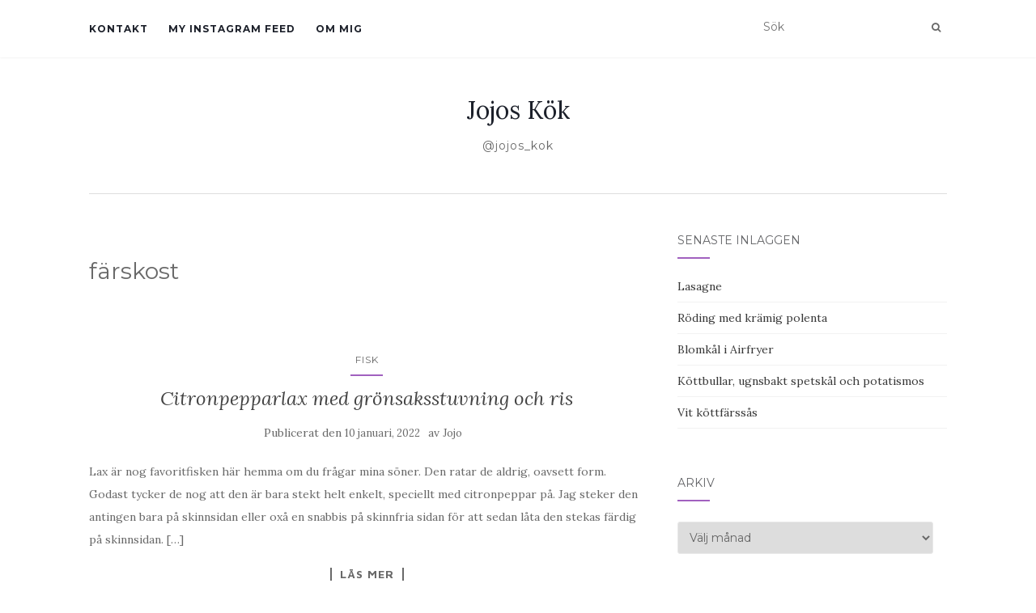

--- FILE ---
content_type: text/html; charset=UTF-8
request_url: http://jojoskok.se/tag/farskost/
body_size: 15362
content:
<!doctype html>
	<!--[if !IE]>
	<html class="no-js non-ie" lang="sv-SE"> <![endif]-->
	<!--[if IE 7 ]>
	<html class="no-js ie7" lang="sv-SE"> <![endif]-->
	<!--[if IE 8 ]>
	<html class="no-js ie8" lang="sv-SE"> <![endif]-->
	<!--[if IE 9 ]>
	<html class="no-js ie9" lang="sv-SE"> <![endif]-->
	<!--[if gt IE 9]><!-->
<html class="no-js" lang="sv-SE"> <!--<![endif]-->
<head>
<meta charset="UTF-8">
<meta name="viewport" content="width=device-width, initial-scale=1">
<link rel="profile" href="http://gmpg.org/xfn/11">
<link rel="pingback" href="http://jojoskok.se/xmlrpc.php">

<title>färskost &#8211; Jojos Kök</title>
<meta name='robots' content='max-image-preview:large' />
<link rel='dns-prefetch' href='//fonts.googleapis.com' />
<link rel="alternate" type="application/rss+xml" title="Jojos Kök &raquo; Webbflöde" href="http://jojoskok.se/feed/" />
<link rel="alternate" type="application/rss+xml" title="Jojos Kök &raquo; Kommentarsflöde" href="http://jojoskok.se/comments/feed/" />
<link rel="alternate" type="application/rss+xml" title="Jojos Kök &raquo; etikettflöde för färskost" href="http://jojoskok.se/tag/farskost/feed/" />
<style id='wp-img-auto-sizes-contain-inline-css' type='text/css'>
img:is([sizes=auto i],[sizes^="auto," i]){contain-intrinsic-size:3000px 1500px}
/*# sourceURL=wp-img-auto-sizes-contain-inline-css */
</style>
<link rel='stylesheet' id='sbi_styles-css' href='http://jojoskok.se/wp-content/plugins/instagram-feed/css/sbi-styles.min.css?ver=6.10.0' type='text/css' media='all' />
<style id='wp-emoji-styles-inline-css' type='text/css'>

	img.wp-smiley, img.emoji {
		display: inline !important;
		border: none !important;
		box-shadow: none !important;
		height: 1em !important;
		width: 1em !important;
		margin: 0 0.07em !important;
		vertical-align: -0.1em !important;
		background: none !important;
		padding: 0 !important;
	}
/*# sourceURL=wp-emoji-styles-inline-css */
</style>
<style id='wp-block-library-inline-css' type='text/css'>
:root{--wp-block-synced-color:#7a00df;--wp-block-synced-color--rgb:122,0,223;--wp-bound-block-color:var(--wp-block-synced-color);--wp-editor-canvas-background:#ddd;--wp-admin-theme-color:#007cba;--wp-admin-theme-color--rgb:0,124,186;--wp-admin-theme-color-darker-10:#006ba1;--wp-admin-theme-color-darker-10--rgb:0,107,160.5;--wp-admin-theme-color-darker-20:#005a87;--wp-admin-theme-color-darker-20--rgb:0,90,135;--wp-admin-border-width-focus:2px}@media (min-resolution:192dpi){:root{--wp-admin-border-width-focus:1.5px}}.wp-element-button{cursor:pointer}:root .has-very-light-gray-background-color{background-color:#eee}:root .has-very-dark-gray-background-color{background-color:#313131}:root .has-very-light-gray-color{color:#eee}:root .has-very-dark-gray-color{color:#313131}:root .has-vivid-green-cyan-to-vivid-cyan-blue-gradient-background{background:linear-gradient(135deg,#00d084,#0693e3)}:root .has-purple-crush-gradient-background{background:linear-gradient(135deg,#34e2e4,#4721fb 50%,#ab1dfe)}:root .has-hazy-dawn-gradient-background{background:linear-gradient(135deg,#faaca8,#dad0ec)}:root .has-subdued-olive-gradient-background{background:linear-gradient(135deg,#fafae1,#67a671)}:root .has-atomic-cream-gradient-background{background:linear-gradient(135deg,#fdd79a,#004a59)}:root .has-nightshade-gradient-background{background:linear-gradient(135deg,#330968,#31cdcf)}:root .has-midnight-gradient-background{background:linear-gradient(135deg,#020381,#2874fc)}:root{--wp--preset--font-size--normal:16px;--wp--preset--font-size--huge:42px}.has-regular-font-size{font-size:1em}.has-larger-font-size{font-size:2.625em}.has-normal-font-size{font-size:var(--wp--preset--font-size--normal)}.has-huge-font-size{font-size:var(--wp--preset--font-size--huge)}.has-text-align-center{text-align:center}.has-text-align-left{text-align:left}.has-text-align-right{text-align:right}.has-fit-text{white-space:nowrap!important}#end-resizable-editor-section{display:none}.aligncenter{clear:both}.items-justified-left{justify-content:flex-start}.items-justified-center{justify-content:center}.items-justified-right{justify-content:flex-end}.items-justified-space-between{justify-content:space-between}.screen-reader-text{border:0;clip-path:inset(50%);height:1px;margin:-1px;overflow:hidden;padding:0;position:absolute;width:1px;word-wrap:normal!important}.screen-reader-text:focus{background-color:#ddd;clip-path:none;color:#444;display:block;font-size:1em;height:auto;left:5px;line-height:normal;padding:15px 23px 14px;text-decoration:none;top:5px;width:auto;z-index:100000}html :where(.has-border-color){border-style:solid}html :where([style*=border-top-color]){border-top-style:solid}html :where([style*=border-right-color]){border-right-style:solid}html :where([style*=border-bottom-color]){border-bottom-style:solid}html :where([style*=border-left-color]){border-left-style:solid}html :where([style*=border-width]){border-style:solid}html :where([style*=border-top-width]){border-top-style:solid}html :where([style*=border-right-width]){border-right-style:solid}html :where([style*=border-bottom-width]){border-bottom-style:solid}html :where([style*=border-left-width]){border-left-style:solid}html :where(img[class*=wp-image-]){height:auto;max-width:100%}:where(figure){margin:0 0 1em}html :where(.is-position-sticky){--wp-admin--admin-bar--position-offset:var(--wp-admin--admin-bar--height,0px)}@media screen and (max-width:600px){html :where(.is-position-sticky){--wp-admin--admin-bar--position-offset:0px}}

/*# sourceURL=wp-block-library-inline-css */
</style><style id='global-styles-inline-css' type='text/css'>
:root{--wp--preset--aspect-ratio--square: 1;--wp--preset--aspect-ratio--4-3: 4/3;--wp--preset--aspect-ratio--3-4: 3/4;--wp--preset--aspect-ratio--3-2: 3/2;--wp--preset--aspect-ratio--2-3: 2/3;--wp--preset--aspect-ratio--16-9: 16/9;--wp--preset--aspect-ratio--9-16: 9/16;--wp--preset--color--black: #000000;--wp--preset--color--cyan-bluish-gray: #abb8c3;--wp--preset--color--white: #ffffff;--wp--preset--color--pale-pink: #f78da7;--wp--preset--color--vivid-red: #cf2e2e;--wp--preset--color--luminous-vivid-orange: #ff6900;--wp--preset--color--luminous-vivid-amber: #fcb900;--wp--preset--color--light-green-cyan: #7bdcb5;--wp--preset--color--vivid-green-cyan: #00d084;--wp--preset--color--pale-cyan-blue: #8ed1fc;--wp--preset--color--vivid-cyan-blue: #0693e3;--wp--preset--color--vivid-purple: #9b51e0;--wp--preset--gradient--vivid-cyan-blue-to-vivid-purple: linear-gradient(135deg,rgb(6,147,227) 0%,rgb(155,81,224) 100%);--wp--preset--gradient--light-green-cyan-to-vivid-green-cyan: linear-gradient(135deg,rgb(122,220,180) 0%,rgb(0,208,130) 100%);--wp--preset--gradient--luminous-vivid-amber-to-luminous-vivid-orange: linear-gradient(135deg,rgb(252,185,0) 0%,rgb(255,105,0) 100%);--wp--preset--gradient--luminous-vivid-orange-to-vivid-red: linear-gradient(135deg,rgb(255,105,0) 0%,rgb(207,46,46) 100%);--wp--preset--gradient--very-light-gray-to-cyan-bluish-gray: linear-gradient(135deg,rgb(238,238,238) 0%,rgb(169,184,195) 100%);--wp--preset--gradient--cool-to-warm-spectrum: linear-gradient(135deg,rgb(74,234,220) 0%,rgb(151,120,209) 20%,rgb(207,42,186) 40%,rgb(238,44,130) 60%,rgb(251,105,98) 80%,rgb(254,248,76) 100%);--wp--preset--gradient--blush-light-purple: linear-gradient(135deg,rgb(255,206,236) 0%,rgb(152,150,240) 100%);--wp--preset--gradient--blush-bordeaux: linear-gradient(135deg,rgb(254,205,165) 0%,rgb(254,45,45) 50%,rgb(107,0,62) 100%);--wp--preset--gradient--luminous-dusk: linear-gradient(135deg,rgb(255,203,112) 0%,rgb(199,81,192) 50%,rgb(65,88,208) 100%);--wp--preset--gradient--pale-ocean: linear-gradient(135deg,rgb(255,245,203) 0%,rgb(182,227,212) 50%,rgb(51,167,181) 100%);--wp--preset--gradient--electric-grass: linear-gradient(135deg,rgb(202,248,128) 0%,rgb(113,206,126) 100%);--wp--preset--gradient--midnight: linear-gradient(135deg,rgb(2,3,129) 0%,rgb(40,116,252) 100%);--wp--preset--font-size--small: 13px;--wp--preset--font-size--medium: 20px;--wp--preset--font-size--large: 36px;--wp--preset--font-size--x-large: 42px;--wp--preset--spacing--20: 0.44rem;--wp--preset--spacing--30: 0.67rem;--wp--preset--spacing--40: 1rem;--wp--preset--spacing--50: 1.5rem;--wp--preset--spacing--60: 2.25rem;--wp--preset--spacing--70: 3.38rem;--wp--preset--spacing--80: 5.06rem;--wp--preset--shadow--natural: 6px 6px 9px rgba(0, 0, 0, 0.2);--wp--preset--shadow--deep: 12px 12px 50px rgba(0, 0, 0, 0.4);--wp--preset--shadow--sharp: 6px 6px 0px rgba(0, 0, 0, 0.2);--wp--preset--shadow--outlined: 6px 6px 0px -3px rgb(255, 255, 255), 6px 6px rgb(0, 0, 0);--wp--preset--shadow--crisp: 6px 6px 0px rgb(0, 0, 0);}:where(.is-layout-flex){gap: 0.5em;}:where(.is-layout-grid){gap: 0.5em;}body .is-layout-flex{display: flex;}.is-layout-flex{flex-wrap: wrap;align-items: center;}.is-layout-flex > :is(*, div){margin: 0;}body .is-layout-grid{display: grid;}.is-layout-grid > :is(*, div){margin: 0;}:where(.wp-block-columns.is-layout-flex){gap: 2em;}:where(.wp-block-columns.is-layout-grid){gap: 2em;}:where(.wp-block-post-template.is-layout-flex){gap: 1.25em;}:where(.wp-block-post-template.is-layout-grid){gap: 1.25em;}.has-black-color{color: var(--wp--preset--color--black) !important;}.has-cyan-bluish-gray-color{color: var(--wp--preset--color--cyan-bluish-gray) !important;}.has-white-color{color: var(--wp--preset--color--white) !important;}.has-pale-pink-color{color: var(--wp--preset--color--pale-pink) !important;}.has-vivid-red-color{color: var(--wp--preset--color--vivid-red) !important;}.has-luminous-vivid-orange-color{color: var(--wp--preset--color--luminous-vivid-orange) !important;}.has-luminous-vivid-amber-color{color: var(--wp--preset--color--luminous-vivid-amber) !important;}.has-light-green-cyan-color{color: var(--wp--preset--color--light-green-cyan) !important;}.has-vivid-green-cyan-color{color: var(--wp--preset--color--vivid-green-cyan) !important;}.has-pale-cyan-blue-color{color: var(--wp--preset--color--pale-cyan-blue) !important;}.has-vivid-cyan-blue-color{color: var(--wp--preset--color--vivid-cyan-blue) !important;}.has-vivid-purple-color{color: var(--wp--preset--color--vivid-purple) !important;}.has-black-background-color{background-color: var(--wp--preset--color--black) !important;}.has-cyan-bluish-gray-background-color{background-color: var(--wp--preset--color--cyan-bluish-gray) !important;}.has-white-background-color{background-color: var(--wp--preset--color--white) !important;}.has-pale-pink-background-color{background-color: var(--wp--preset--color--pale-pink) !important;}.has-vivid-red-background-color{background-color: var(--wp--preset--color--vivid-red) !important;}.has-luminous-vivid-orange-background-color{background-color: var(--wp--preset--color--luminous-vivid-orange) !important;}.has-luminous-vivid-amber-background-color{background-color: var(--wp--preset--color--luminous-vivid-amber) !important;}.has-light-green-cyan-background-color{background-color: var(--wp--preset--color--light-green-cyan) !important;}.has-vivid-green-cyan-background-color{background-color: var(--wp--preset--color--vivid-green-cyan) !important;}.has-pale-cyan-blue-background-color{background-color: var(--wp--preset--color--pale-cyan-blue) !important;}.has-vivid-cyan-blue-background-color{background-color: var(--wp--preset--color--vivid-cyan-blue) !important;}.has-vivid-purple-background-color{background-color: var(--wp--preset--color--vivid-purple) !important;}.has-black-border-color{border-color: var(--wp--preset--color--black) !important;}.has-cyan-bluish-gray-border-color{border-color: var(--wp--preset--color--cyan-bluish-gray) !important;}.has-white-border-color{border-color: var(--wp--preset--color--white) !important;}.has-pale-pink-border-color{border-color: var(--wp--preset--color--pale-pink) !important;}.has-vivid-red-border-color{border-color: var(--wp--preset--color--vivid-red) !important;}.has-luminous-vivid-orange-border-color{border-color: var(--wp--preset--color--luminous-vivid-orange) !important;}.has-luminous-vivid-amber-border-color{border-color: var(--wp--preset--color--luminous-vivid-amber) !important;}.has-light-green-cyan-border-color{border-color: var(--wp--preset--color--light-green-cyan) !important;}.has-vivid-green-cyan-border-color{border-color: var(--wp--preset--color--vivid-green-cyan) !important;}.has-pale-cyan-blue-border-color{border-color: var(--wp--preset--color--pale-cyan-blue) !important;}.has-vivid-cyan-blue-border-color{border-color: var(--wp--preset--color--vivid-cyan-blue) !important;}.has-vivid-purple-border-color{border-color: var(--wp--preset--color--vivid-purple) !important;}.has-vivid-cyan-blue-to-vivid-purple-gradient-background{background: var(--wp--preset--gradient--vivid-cyan-blue-to-vivid-purple) !important;}.has-light-green-cyan-to-vivid-green-cyan-gradient-background{background: var(--wp--preset--gradient--light-green-cyan-to-vivid-green-cyan) !important;}.has-luminous-vivid-amber-to-luminous-vivid-orange-gradient-background{background: var(--wp--preset--gradient--luminous-vivid-amber-to-luminous-vivid-orange) !important;}.has-luminous-vivid-orange-to-vivid-red-gradient-background{background: var(--wp--preset--gradient--luminous-vivid-orange-to-vivid-red) !important;}.has-very-light-gray-to-cyan-bluish-gray-gradient-background{background: var(--wp--preset--gradient--very-light-gray-to-cyan-bluish-gray) !important;}.has-cool-to-warm-spectrum-gradient-background{background: var(--wp--preset--gradient--cool-to-warm-spectrum) !important;}.has-blush-light-purple-gradient-background{background: var(--wp--preset--gradient--blush-light-purple) !important;}.has-blush-bordeaux-gradient-background{background: var(--wp--preset--gradient--blush-bordeaux) !important;}.has-luminous-dusk-gradient-background{background: var(--wp--preset--gradient--luminous-dusk) !important;}.has-pale-ocean-gradient-background{background: var(--wp--preset--gradient--pale-ocean) !important;}.has-electric-grass-gradient-background{background: var(--wp--preset--gradient--electric-grass) !important;}.has-midnight-gradient-background{background: var(--wp--preset--gradient--midnight) !important;}.has-small-font-size{font-size: var(--wp--preset--font-size--small) !important;}.has-medium-font-size{font-size: var(--wp--preset--font-size--medium) !important;}.has-large-font-size{font-size: var(--wp--preset--font-size--large) !important;}.has-x-large-font-size{font-size: var(--wp--preset--font-size--x-large) !important;}
/*# sourceURL=global-styles-inline-css */
</style>

<style id='classic-theme-styles-inline-css' type='text/css'>
/*! This file is auto-generated */
.wp-block-button__link{color:#fff;background-color:#32373c;border-radius:9999px;box-shadow:none;text-decoration:none;padding:calc(.667em + 2px) calc(1.333em + 2px);font-size:1.125em}.wp-block-file__button{background:#32373c;color:#fff;text-decoration:none}
/*# sourceURL=/wp-includes/css/classic-themes.min.css */
</style>
<link rel='stylesheet' id='wprm-public-css' href='http://jojoskok.se/wp-content/plugins/wp-recipe-maker/dist/public-modern.css?ver=10.2.2' type='text/css' media='all' />
<link rel='stylesheet' id='plyr-css-css' href='http://jojoskok.se/wp-content/plugins/easy-video-player/lib/plyr.css?ver=6.9' type='text/css' media='all' />
<link rel='stylesheet' id='social-icons-general-css' href='//jojoskok.se/wp-content/plugins/social-icons/assets/css/social-icons.css?ver=1.7.4' type='text/css' media='all' />
<link rel='stylesheet' id='SFSImainCss-css' href='http://jojoskok.se/wp-content/plugins/ultimate-social-media-icons/css/sfsi-style.css?ver=2.9.6' type='text/css' media='all' />
<link rel='stylesheet' id='activello-bootstrap-css' href='http://jojoskok.se/wp-content/themes/activello/assets/css/bootstrap.min.css?ver=6.9' type='text/css' media='all' />
<link rel='stylesheet' id='activello-icons-css' href='http://jojoskok.se/wp-content/themes/activello/assets/css/font-awesome.min.css?ver=6.9' type='text/css' media='all' />
<link rel='stylesheet' id='activello-fonts-css' href='//fonts.googleapis.com/css?family=Lora%3A400%2C400italic%2C700%2C700italic%7CMontserrat%3A400%2C700%7CMaven+Pro%3A400%2C700&#038;ver=6.9' type='text/css' media='all' />
<link rel='stylesheet' id='activello-style-css' href='http://jojoskok.se/wp-content/themes/activello/style.css?ver=6.9' type='text/css' media='all' />







<link rel="https://api.w.org/" href="http://jojoskok.se/wp-json/" /><link rel="alternate" title="JSON" type="application/json" href="http://jojoskok.se/wp-json/wp/v2/tags/1297" /><link rel="EditURI" type="application/rsd+xml" title="RSD" href="http://jojoskok.se/xmlrpc.php?rsd" />
<meta name="generator" content="WordPress 6.9" />
<meta name="follow.[base64]" content="2W1wB3BWUHCsFtQHcVrW"/><style type="text/css"> .tippy-box[data-theme~="wprm"] { background-color: #333333; color: #FFFFFF; } .tippy-box[data-theme~="wprm"][data-placement^="top"] > .tippy-arrow::before { border-top-color: #333333; } .tippy-box[data-theme~="wprm"][data-placement^="bottom"] > .tippy-arrow::before { border-bottom-color: #333333; } .tippy-box[data-theme~="wprm"][data-placement^="left"] > .tippy-arrow::before { border-left-color: #333333; } .tippy-box[data-theme~="wprm"][data-placement^="right"] > .tippy-arrow::before { border-right-color: #333333; } .tippy-box[data-theme~="wprm"] a { color: #FFFFFF; } .wprm-comment-rating svg { width: 18px !important; height: 18px !important; } img.wprm-comment-rating { width: 90px !important; height: 18px !important; } body { --comment-rating-star-color: #ddb3b3; } body { --wprm-popup-font-size: 16px; } body { --wprm-popup-background: #ffffff; } body { --wprm-popup-title: #000000; } body { --wprm-popup-content: #444444; } body { --wprm-popup-button-background: #444444; } body { --wprm-popup-button-text: #ffffff; } body { --wprm-popup-accent: #747B2D; }</style><style type="text/css">.wprm-glossary-term {color: #5A822B;text-decoration: underline;cursor: help;}</style><style type="text/css"></style>	<style type="text/css">
		#social li{
			display: inline-block;
		}
		#social li,
		#social ul {
			border: 0!important;
			list-style: none;
			padding-left: 0;
			text-align: center;
		}
		#social li a[href*="twitter.com"] .fa:before,
		.fa-twitter:before {
			content: "\f099"
		}
		#social li a[href*="facebook.com"] .fa:before,
		.fa-facebook-f:before,
		.fa-facebook:before {
			content: "\f09a"
		}
		#social li a[href*="github.com"] .fa:before,
		.fa-github:before {
			content: "\f09b"
		}
		#social li a[href*="/feed"] .fa:before,
		.fa-rss:before {
			content: "\f09e"
		}
		#social li a[href*="pinterest.com"] .fa:before,
		.fa-pinterest:before {
			content: "\f0d2"
		}
		#social li a[href*="plus.google.com"] .fa:before,
		.fa-google-plus:before {
			content: "\f0d5"
		}
		#social li a[href*="linkedin.com"] .fa:before,
		.fa-linkedin:before {
			content: "\f0e1"
		}
		#social li a[href*="youtube.com"] .fa:before,
		.fa-youtube:before {
			content: "\f167"
		}
		#social li a[href*="instagram.com"] .fa:before,
		.fa-instagram:before {
			content: "\f16d"
		}
		#social li a[href*="flickr.com"] .fa:before,
		.fa-flickr:before {
			content: "\f16e"
		}
		#social li a[href*="tumblr.com"] .fa:before,
		.fa-tumblr:before {
			content: "\f173"
		}
		#social li a[href*="dribbble.com"] .fa:before,
		.fa-dribbble:before {
			content: "\f17d"
		}
		#social li a[href*="skype.com"] .fa:before,
		.fa-skype:before {
			content: "\f17e"
		}
		#social li a[href*="foursquare.com"] .fa:before,
		.fa-foursquare:before {
			content: "\f180"
		}
		#social li a[href*="vimeo.com"] .fa:before,
		.fa-vimeo-square:before {
			content: "\f194"
		}
		#social li a[href*="weheartit.com"] .fa:before,
		.fa-heart:before {
			content: "\f004"
		}
		#social li a[href*="spotify.com"] .fa:before,
		.fa-spotify:before {
			content: "\f1bc"
		}
		#social li a[href*="soundcloud.com"] .fa:before,
		.fa-soundcloud:before {
			content: "\f1be"
		}
	</style><style type="text/css">.recentcomments a{display:inline !important;padding:0 !important;margin:0 !important;}</style>
<!-- Jetpack Open Graph Tags -->
<meta property="og:type" content="website" />
<meta property="og:title" content="färskost &#8211; Jojos Kök" />
<meta property="og:url" content="http://jojoskok.se/tag/farskost/" />
<meta property="og:site_name" content="Jojos Kök" />
<meta property="og:image" content="http://jojoskok.se/wp-content/uploads/2018/01/cropped-cropped-4E7B2076-5E09-4FFD-9E7C-E955429BBE0E-2-1.jpeg" />
<meta property="og:image:width" content="512" />
<meta property="og:image:height" content="512" />
<meta property="og:image:alt" content="" />
<meta property="og:locale" content="sv_SE" />

<!-- End Jetpack Open Graph Tags -->
<link rel="icon" href="http://jojoskok.se/wp-content/uploads/2018/01/cropped-cropped-4E7B2076-5E09-4FFD-9E7C-E955429BBE0E-2-1-32x32.jpeg" sizes="32x32" />
<link rel="icon" href="http://jojoskok.se/wp-content/uploads/2018/01/cropped-cropped-4E7B2076-5E09-4FFD-9E7C-E955429BBE0E-2-1-192x192.jpeg" sizes="192x192" />
<link rel="apple-touch-icon" href="http://jojoskok.se/wp-content/uploads/2018/01/cropped-cropped-4E7B2076-5E09-4FFD-9E7C-E955429BBE0E-2-1-180x180.jpeg" />
<meta name="msapplication-TileImage" content="http://jojoskok.se/wp-content/uploads/2018/01/cropped-cropped-4E7B2076-5E09-4FFD-9E7C-E955429BBE0E-2-1-270x270.jpeg" />

</head>

<body class="archive tag tag-farskost tag-1297 wp-theme-activello sfsi_actvite_theme_flat has-sidebar-right">
<div id="page" class="hfeed site">

	<header id="masthead" class="site-header" role="banner">
		<nav class="navbar navbar-default" role="navigation">
			<div class="container">
				<div class="row">
					<div class="site-navigation-inner col-sm-12">
						<div class="navbar-header">
							<button type="button" class="btn navbar-toggle" data-toggle="collapse" data-target=".navbar-ex1-collapse">
								<span class="sr-only">Slå på/av navigering</span>
								<span class="icon-bar"></span>
								<span class="icon-bar"></span>
								<span class="icon-bar"></span>
							</button>
						</div>
						<div class="collapse navbar-collapse navbar-ex1-collapse"><ul class="nav navbar-nav"><li class="page_item page-item-279"><a href="http://jojoskok.se/kontakt/">Kontakt</a></li>
<li class="page_item page-item-473"><a href="http://jojoskok.se/my-instagram-feed/">My Instagram Feed</a></li>
<li class="page_item page-item-2"><a href="http://jojoskok.se/about/">Om mig</a></li>
</ul></div>
						<div class="nav-search"><form action="http://jojoskok.se/" method="get"><input type="text" name="s" value="" placeholder="Sök"><button type="submit" class="header-search-icon" name="submit" id="searchsubmit" value="﻿Sök"><i class="fa fa-search"></i></button></form>							
						</div>
					</div>
				</div>
			</div>
		</nav><!-- .site-navigation -->

		
		<div class="container">
			<div id="logo">
				<span class="site-name">
																			<a class="navbar-brand" href="http://jojoskok.se/" title="Jojos Kök" rel="home">Jojos Kök</a>
									
									</span><!-- end of .site-name -->

									<div class="tagline">@jojos_kok</div>
							</div><!-- end of #logo -->

						<div id="line"></div>
					</div>

	</header><!-- #masthead -->


	<div id="content" class="site-content">

		<div class="top-section">
					</div>

		<div class="container main-content-area">

									
			<div class="row">
				<div class="main-content-inner col-sm-12 col-md-8 ">

	<section id="primary" class="content-area">
		<main id="main" class="site-main" role="main">

		
			<header class="page-header">
				<h1 class="page-title">
					färskost				</h1>
							</header><!-- .page-header -->

						
				
<article id="post-7046" class="post-7046 post type-post status-publish format-standard hentry category-fisk tag-farskost tag-fisk tag-gronsaksstuvning tag-lax tag-stuvning">
	<div class="blog-item-wrap">
		<div class="post-inner-content">
			<header class="entry-header page-header">
				<ul class="single-category">	<li class="cat-item cat-item-78"><a href="http://jojoskok.se/category/fisk/">Fisk</a>
</li>
</ul>				<h2 class="entry-title"><a href="http://jojoskok.se/fisk/citronpepparlax-med-gronsaksstuvning-och-ris/" rel="bookmark">Citronpepparlax med grönsaksstuvning och ris</a></h2>

								<div class="entry-meta">
					<span class="posted-on">﻿Publicerat den <a href="http://jojoskok.se/fisk/citronpepparlax-med-gronsaksstuvning-och-ris/" rel="bookmark"><time class="entry-date published" datetime="2022-01-10T17:28:23+01:00">10 januari, 2022</time></a></span>av <span class="author vcard"><a class="url fn n" href="http://jojoskok.se/author/admin/">Jojo</a></span>
					
				</div><!-- .entry-meta -->
							</header><!-- .entry-header -->

			<a href="http://jojoskok.se/fisk/citronpepparlax-med-gronsaksstuvning-och-ris/" title="Citronpepparlax med grönsaksstuvning och ris" >
							</a>

						<div class="entry-content">

				<p>Lax är nog favoritfisken här hemma om du frågar mina söner. Den ratar de aldrig, oavsett form. Godast tycker de nog att den är bara stekt helt enkelt, speciellt med citronpeppar på. Jag steker den antingen bara på skinnsidan eller oxå en snabbis på skinnfria sidan för att sedan låta den stekas färdig på skinnsidan. [&hellip;]</p>

				
								<div class="read-more">
					<a href="http://jojoskok.se/fisk/citronpepparlax-med-gronsaksstuvning-och-ris/" title="Citronpepparlax med grönsaksstuvning och ris">Läs mer</a>
				</div>
				
									<div class="entry-footer">
						<span class="comments-link"><a href="http://jojoskok.se/fisk/citronpepparlax-med-gronsaksstuvning-och-ris/#respond">Inga kommentarer än</a></span>
					</div><!-- .entry-footer -->
							</div><!-- .entry-content -->
					</div>
	</div>
</article><!-- #post-## -->

			
				
<article id="post-3713" class="post-3713 post type-post status-publish format-standard has-post-thumbnail hentry category-kott category-potatis category-sas tag-farskost tag-getostsas tag-lamm tag-lammjarpar tag-potatisknyten">
	<div class="blog-item-wrap">
		<div class="post-inner-content">
			<header class="entry-header page-header">
				<div class="activello-categories"><ul class="single-category">	<li class="cat-item cat-item-3"><a href="http://jojoskok.se/category/kott/">Kött</a>
</li>
<li class="show-more-categories">...<ul class="subcategories">	<li class="cat-item cat-item-347"><a href="http://jojoskok.se/category/potatis/">Potatis</a>
</li>
	<li class="cat-item cat-item-859"><a href="http://jojoskok.se/category/sas/">Sås</a>
</li>
</ul><li></ul></div>				<h2 class="entry-title"><a href="http://jojoskok.se/kott/lammjarpar-med-potatisknyten/" rel="bookmark">Lammjärpar med potatisknyten</a></h2>

								<div class="entry-meta">
					<span class="posted-on">﻿Publicerat den <a href="http://jojoskok.se/kott/lammjarpar-med-potatisknyten/" rel="bookmark"><time class="entry-date published" datetime="2020-05-02T10:45:31+02:00">2 maj, 2020</time><time class="updated" datetime="2020-05-02T10:47:47+02:00">2 maj, 2020</time></a></span>av <span class="author vcard"><a class="url fn n" href="http://jojoskok.se/author/admin/">Jojo</a></span>
					
				</div><!-- .entry-meta -->
							</header><!-- .entry-header -->

			<a href="http://jojoskok.se/kott/lammjarpar-med-potatisknyten/" title="Lammjärpar med potatisknyten" >
				<img width="710" height="335" src="http://jojoskok.se/wp-content/uploads/2020/05/1EE017BE-7EE6-4A38-99CB-A2F6CA62BC0D-710x335.jpeg" class="single-featured wp-post-image" alt="" decoding="async" fetchpriority="high" />			</a>

						<div class="entry-content">

				<p>Igår blev det lammjärpar med potatisknyten till middag. De går lika bra att göra på grillen som i ugnen. Det var så ruggigt väder här fram på kvällen, som om någon stod med blomspruta och toksprutade så det kändes inte så mysigt att grilla. Knytena hamnade i ugnen och järparna i stekpannan. Om jag grillar [&hellip;]</p>

				
								<div class="read-more">
					<a href="http://jojoskok.se/kott/lammjarpar-med-potatisknyten/" title="Lammjärpar med potatisknyten">Läs mer</a>
				</div>
				
									<div class="entry-footer">
						<span class="comments-link"><a href="http://jojoskok.se/kott/lammjarpar-med-potatisknyten/#respond">Inga kommentarer än</a></span>
					</div><!-- .entry-footer -->
							</div><!-- .entry-content -->
					</div>
	</div>
</article><!-- #post-## -->

			
				
<article id="post-3472" class="post-3472 post type-post status-publish format-standard hentry category-kott category-pasta tag-farskost tag-kottfarssas tag-pasta tag-rosmarin">
	<div class="blog-item-wrap">
		<div class="post-inner-content">
			<header class="entry-header page-header">
				<div class="activello-categories"><ul class="single-category">	<li class="cat-item cat-item-3"><a href="http://jojoskok.se/category/kott/">Kött</a>
</li>
<li class="show-more-categories">...<ul class="subcategories">	<li class="cat-item cat-item-10"><a href="http://jojoskok.se/category/pasta/">Pasta</a>
</li>
</ul><li></ul></div>				<h2 class="entry-title"><a href="http://jojoskok.se/kott/kottfarssas-med-tapenade/" rel="bookmark">Köttfärssås med tapenade</a></h2>

								<div class="entry-meta">
					<span class="posted-on">﻿Publicerat den <a href="http://jojoskok.se/kott/kottfarssas-med-tapenade/" rel="bookmark"><time class="entry-date published" datetime="2020-03-28T10:09:10+01:00">28 mars, 2020</time></a></span>av <span class="author vcard"><a class="url fn n" href="http://jojoskok.se/author/admin/">Jojo</a></span>
					
				</div><!-- .entry-meta -->
							</header><!-- .entry-header -->

			<a href="http://jojoskok.se/kott/kottfarssas-med-tapenade/" title="Köttfärssås med tapenade" >
							</a>

						<div class="entry-content">

				<p>Köttfärssås är perfekt när man har överblivna burkar med ditten och datten i kylen. Om du fyller på med olja så att det täcker tapenaden håller den längre efter att du öppnat burken och kanske inte gjort av med allt. Du kan antingen hälla av den eller bara blanda ihop med tapenaden. Den här gången [&hellip;]</p>

				
								<div class="read-more">
					<a href="http://jojoskok.se/kott/kottfarssas-med-tapenade/" title="Köttfärssås med tapenade">Läs mer</a>
				</div>
				
									<div class="entry-footer">
						<span class="comments-link"><a href="http://jojoskok.se/kott/kottfarssas-med-tapenade/#respond">Inga kommentarer än</a></span>
					</div><!-- .entry-footer -->
							</div><!-- .entry-content -->
					</div>
	</div>
</article><!-- #post-## -->

			
				
<article id="post-3099" class="post-3099 post type-post status-publish format-standard hentry category-fisk category-tillbehor category-vegetariskt tag-farskost tag-kikartor tag-kikartsvafflor tag-lax tag-roktlax">
	<div class="blog-item-wrap">
		<div class="post-inner-content">
			<header class="entry-header page-header">
				<div class="activello-categories"><ul class="single-category">	<li class="cat-item cat-item-78"><a href="http://jojoskok.se/category/fisk/">Fisk</a>
</li>
<li class="show-more-categories">...<ul class="subcategories">	<li class="cat-item cat-item-215"><a href="http://jojoskok.se/category/tillbehor/">Tillbehör</a>
</li>
	<li class="cat-item cat-item-11"><a href="http://jojoskok.se/category/vegetariskt/">Vegetariskt</a>
</li>
</ul><li></ul></div>				<h2 class="entry-title"><a href="http://jojoskok.se/vegetariskt/kikartsvafflor-med-spenat-och-mangold/" rel="bookmark">Kikärtsvåfflor med spenat och mangold</a></h2>

								<div class="entry-meta">
					<span class="posted-on">﻿Publicerat den <a href="http://jojoskok.se/vegetariskt/kikartsvafflor-med-spenat-och-mangold/" rel="bookmark"><time class="entry-date published" datetime="2020-01-30T17:47:07+01:00">30 januari, 2020</time></a></span>av <span class="author vcard"><a class="url fn n" href="http://jojoskok.se/author/admin/">Jojo</a></span>
					
				</div><!-- .entry-meta -->
							</header><!-- .entry-header -->

			<a href="http://jojoskok.se/vegetariskt/kikartsvafflor-med-spenat-och-mangold/" title="Kikärtsvåfflor med spenat och mangold" >
							</a>

						<div class="entry-content">

				<p>Igår upptäckte jag att det var väldigt många som tittat på inlägg om Kikärtsvåfflor här på bloggen. Jag hade i frysen hittat rökt lax och färskost med vitlök och soltorkade tomater sen i julas som jag tänkte göra pastasås på. De passade perfekt till våfflorna. Min första tanke var att blanda i osten i smeten [&hellip;]</p>

				
								<div class="read-more">
					<a href="http://jojoskok.se/vegetariskt/kikartsvafflor-med-spenat-och-mangold/" title="Kikärtsvåfflor med spenat och mangold">Läs mer</a>
				</div>
				
									<div class="entry-footer">
						<span class="comments-link"><a href="http://jojoskok.se/vegetariskt/kikartsvafflor-med-spenat-och-mangold/#respond">Inga kommentarer än</a></span>
					</div><!-- .entry-footer -->
							</div><!-- .entry-content -->
					</div>
	</div>
</article><!-- #post-## -->

			
			
		
		</main><!-- #main -->
	</section><!-- #primary -->

</div>

		            
		<div id="secondary" class="widget-area col-sm-12 col-md-4" role="complementary">
			<div class="inner">
								
		<aside id="recent-posts-2" class="widget widget_recent_entries">
		<h3 class="widget-title">Senaste inläggen</h3>
		<ul>
											<li>
					<a href="http://jojoskok.se/kott/lasagne-3/">Lasagne</a>
									</li>
											<li>
					<a href="http://jojoskok.se/fisk/roding-med-kramig-polenta/">Röding med krämig polenta</a>
									</li>
											<li>
					<a href="http://jojoskok.se/vegetariskt/blomkal-i-airfryer/">Blomkål i Airfryer</a>
									</li>
											<li>
					<a href="http://jojoskok.se/kott/kottbullar-ugnsbakt-spetskal-och-potatismos/">Köttbullar, ugnsbakt spetskål och potatismos</a>
									</li>
											<li>
					<a href="http://jojoskok.se/pasta/vit-kottfarssas/">Vit köttfärssås</a>
									</li>
					</ul>

		</aside><aside id="archives-2" class="widget widget_archive"><h3 class="widget-title">Arkiv</h3>		<label class="screen-reader-text" for="archives-dropdown-2">Arkiv</label>
		<select id="archives-dropdown-2" name="archive-dropdown">
			
			<option value="">Välj månad</option>
				<option value='http://jojoskok.se/2025/04/'> april 2025 </option>
	<option value='http://jojoskok.se/2025/01/'> januari 2025 </option>
	<option value='http://jojoskok.se/2024/11/'> november 2024 </option>
	<option value='http://jojoskok.se/2024/04/'> april 2024 </option>
	<option value='http://jojoskok.se/2024/03/'> mars 2024 </option>
	<option value='http://jojoskok.se/2024/02/'> februari 2024 </option>
	<option value='http://jojoskok.se/2024/01/'> januari 2024 </option>
	<option value='http://jojoskok.se/2023/12/'> december 2023 </option>
	<option value='http://jojoskok.se/2023/11/'> november 2023 </option>
	<option value='http://jojoskok.se/2023/10/'> oktober 2023 </option>
	<option value='http://jojoskok.se/2023/09/'> september 2023 </option>
	<option value='http://jojoskok.se/2023/07/'> juli 2023 </option>
	<option value='http://jojoskok.se/2023/06/'> juni 2023 </option>
	<option value='http://jojoskok.se/2023/04/'> april 2023 </option>
	<option value='http://jojoskok.se/2023/03/'> mars 2023 </option>
	<option value='http://jojoskok.se/2023/02/'> februari 2023 </option>
	<option value='http://jojoskok.se/2023/01/'> januari 2023 </option>
	<option value='http://jojoskok.se/2022/12/'> december 2022 </option>
	<option value='http://jojoskok.se/2022/11/'> november 2022 </option>
	<option value='http://jojoskok.se/2022/10/'> oktober 2022 </option>
	<option value='http://jojoskok.se/2022/06/'> juni 2022 </option>
	<option value='http://jojoskok.se/2022/04/'> april 2022 </option>
	<option value='http://jojoskok.se/2022/03/'> mars 2022 </option>
	<option value='http://jojoskok.se/2022/02/'> februari 2022 </option>
	<option value='http://jojoskok.se/2022/01/'> januari 2022 </option>
	<option value='http://jojoskok.se/2021/12/'> december 2021 </option>
	<option value='http://jojoskok.se/2021/11/'> november 2021 </option>
	<option value='http://jojoskok.se/2021/10/'> oktober 2021 </option>
	<option value='http://jojoskok.se/2021/09/'> september 2021 </option>
	<option value='http://jojoskok.se/2021/08/'> augusti 2021 </option>
	<option value='http://jojoskok.se/2021/07/'> juli 2021 </option>
	<option value='http://jojoskok.se/2021/06/'> juni 2021 </option>
	<option value='http://jojoskok.se/2021/05/'> maj 2021 </option>
	<option value='http://jojoskok.se/2021/04/'> april 2021 </option>
	<option value='http://jojoskok.se/2021/03/'> mars 2021 </option>
	<option value='http://jojoskok.se/2021/02/'> februari 2021 </option>
	<option value='http://jojoskok.se/2021/01/'> januari 2021 </option>
	<option value='http://jojoskok.se/2020/12/'> december 2020 </option>
	<option value='http://jojoskok.se/2020/11/'> november 2020 </option>
	<option value='http://jojoskok.se/2020/10/'> oktober 2020 </option>
	<option value='http://jojoskok.se/2020/09/'> september 2020 </option>
	<option value='http://jojoskok.se/2020/08/'> augusti 2020 </option>
	<option value='http://jojoskok.se/2020/07/'> juli 2020 </option>
	<option value='http://jojoskok.se/2020/06/'> juni 2020 </option>
	<option value='http://jojoskok.se/2020/05/'> maj 2020 </option>
	<option value='http://jojoskok.se/2020/04/'> april 2020 </option>
	<option value='http://jojoskok.se/2020/03/'> mars 2020 </option>
	<option value='http://jojoskok.se/2020/02/'> februari 2020 </option>
	<option value='http://jojoskok.se/2020/01/'> januari 2020 </option>
	<option value='http://jojoskok.se/2019/12/'> december 2019 </option>
	<option value='http://jojoskok.se/2019/11/'> november 2019 </option>
	<option value='http://jojoskok.se/2019/10/'> oktober 2019 </option>
	<option value='http://jojoskok.se/2019/09/'> september 2019 </option>
	<option value='http://jojoskok.se/2019/08/'> augusti 2019 </option>
	<option value='http://jojoskok.se/2019/07/'> juli 2019 </option>
	<option value='http://jojoskok.se/2019/06/'> juni 2019 </option>
	<option value='http://jojoskok.se/2019/05/'> maj 2019 </option>
	<option value='http://jojoskok.se/2019/04/'> april 2019 </option>
	<option value='http://jojoskok.se/2019/03/'> mars 2019 </option>
	<option value='http://jojoskok.se/2019/02/'> februari 2019 </option>
	<option value='http://jojoskok.se/2019/01/'> januari 2019 </option>
	<option value='http://jojoskok.se/2018/12/'> december 2018 </option>
	<option value='http://jojoskok.se/2018/11/'> november 2018 </option>
	<option value='http://jojoskok.se/2018/10/'> oktober 2018 </option>
	<option value='http://jojoskok.se/2018/09/'> september 2018 </option>
	<option value='http://jojoskok.se/2018/08/'> augusti 2018 </option>
	<option value='http://jojoskok.se/2018/07/'> juli 2018 </option>
	<option value='http://jojoskok.se/2018/06/'> juni 2018 </option>
	<option value='http://jojoskok.se/2018/05/'> maj 2018 </option>
	<option value='http://jojoskok.se/2018/04/'> april 2018 </option>
	<option value='http://jojoskok.se/2018/03/'> mars 2018 </option>
	<option value='http://jojoskok.se/2018/02/'> februari 2018 </option>
	<option value='http://jojoskok.se/2018/01/'> januari 2018 </option>

		</select>

			
</aside><aside id="categories-2" class="widget widget_categories"><h3 class="widget-title">Kategorier</h3><form action="http://jojoskok.se" method="get"><label class="screen-reader-text" for="cat">Kategorier</label><select  name='cat' id='cat' class='postform'>
	<option value='-1'>Välj kategori</option>
	<option class="level-0" value="2545">Airfryer</option>
	<option class="level-0" value="123">Aptitretare</option>
	<option class="level-0" value="68">Asiatiskt</option>
	<option class="level-0" value="161">Baka</option>
	<option class="level-0" value="299">Bröd</option>
	<option class="level-0" value="759">Buffémat</option>
	<option class="level-0" value="124">Dessert</option>
	<option class="level-0" value="1952">Dressing</option>
	<option class="level-0" value="837">Drinkar</option>
	<option class="level-0" value="147">Dryck</option>
	<option class="level-0" value="78">Fisk</option>
	<option class="level-0" value="52">Fläsk</option>
	<option class="level-0" value="111">Förrätt</option>
	<option class="level-0" value="146">Frukt- och bär</option>
	<option class="level-0" value="1148">glass</option>
	<option class="level-0" value="549">Godis</option>
	<option class="level-0" value="1508">Grönsaker</option>
	<option class="level-0" value="2076">Gryta</option>
	<option class="level-0" value="1943">Hotell</option>
	<option class="level-0" value="587">Jul</option>
	<option class="level-0" value="588">Julgodis</option>
	<option class="level-0" value="592">Kakor</option>
	<option class="level-0" value="182">Korv</option>
	<option class="level-0" value="3">Kött</option>
	<option class="level-0" value="17">Kyckling</option>
	<option class="level-0" value="559">Långpanna</option>
	<option class="level-0" value="1714">Lättare rätter</option>
	<option class="level-0" value="967">Mallorca</option>
	<option class="level-0" value="467">Medelhavet</option>
	<option class="level-0" value="1930">Mellanöstern</option>
	<option class="level-0" value="331">Mexikanskt</option>
	<option class="level-0" value="279">Midsommar</option>
	<option class="level-0" value="736">Mousserande</option>
	<option class="level-0" value="619">Nyår</option>
	<option class="level-0" value="1">Okategoriserat</option>
	<option class="level-0" value="1147">oktoberfest</option>
	<option class="level-0" value="2155">Öl</option>
	<option class="level-0" value="2269">Paj</option>
	<option class="level-0" value="868">Påsk</option>
	<option class="level-0" value="10">Pasta</option>
	<option class="level-0" value="73">Pizza</option>
	<option class="level-0" value="724">Plockmat</option>
	<option class="level-0" value="347">Potatis</option>
	<option class="level-0" value="709">Resor</option>
	<option class="level-0" value="1544">Restaurangbesök</option>
	<option class="level-0" value="710">Riga</option>
	<option class="level-0" value="2036">Risotto</option>
	<option class="level-0" value="734">Röda viner</option>
	<option class="level-0" value="2150">Rosé</option>
	<option class="level-0" value="157">Sallad</option>
	<option class="level-0" value="859">Sås</option>
	<option class="level-0" value="511">Skaldjur</option>
	<option class="level-0" value="361">Snacks</option>
	<option class="level-0" value="112">Soppa</option>
	<option class="level-0" value="2490">Stockholm</option>
	<option class="level-0" value="375">Tapas</option>
	<option class="level-0" value="189">Tårta</option>
	<option class="level-0" value="215">Tillbehör</option>
	<option class="level-0" value="316">Tilltugg</option>
	<option class="level-0" value="11">Vegetariskt</option>
	<option class="level-0" value="2410">Vilt</option>
	<option class="level-0" value="733">Vintips</option>
	<option class="level-0" value="735">Vita viner</option>
</select>
</form>
</aside><aside id="sfsi-widget-2" class="widget sfsi">		<div class="sfsi_widget" data-position="widget" style="display:flex;flex-wrap:wrap;justify-content: left">
			<div id='sfsi_wDiv'></div>
			<div class="norm_row sfsi_wDiv "  style="width:225px;position:absolute;;text-align:left"><div style='width:40px; height:40px;margin-left:5px;margin-bottom:5px; ' class='sfsi_wicons shuffeldiv ' ><div class='inerCnt'><a class=' sficn' data-effect='' target='_blank'  href='https://www.facebook.com/Jojos-K%C3%B6k-1733434550292565/' id='sfsiid_facebook_icon' style='width:40px;height:40px;opacity:1;background:#336699;'  ><img data-pin-nopin='true' alt='Facebook' title='Facebook' src='http://jojoskok.se/wp-content/plugins/ultimate-social-media-icons/images/icons_theme/flat/flat_facebook.png' width='40' height='40' style='' class='sfcm sfsi_wicon ' data-effect=''   /></a><div class="sfsi_tool_tip_2 fb_tool_bdr sfsiTlleft" style="opacity:0;z-index:-1;" id="sfsiid_facebook"><span class="bot_arow bot_fb_arow"></span><div class="sfsi_inside"><div  class='icon1'><a href='https://www.facebook.com/Jojos-K%C3%B6k-1733434550292565/' target='_blank'><img data-pin-nopin='true' class='sfsi_wicon' alt='Facebook' title='Facebook' src='http://jojoskok.se/wp-content/plugins/ultimate-social-media-icons/images/visit_icons/Visit_us_fb/icon_Visit_us_en_US.png' /></a></div><div  class='icon2'><div class="fb-like" width="200" data-href="http://jojoskok.se/vegetariskt/kikartsvafflor-med-spenat-och-mangold/"  data-send="false" data-layout="button_count" data-action="like"></div></div><div  class='icon3'><a target='_blank' href='https://www.facebook.com/sharer/sharer.php?u=http%3A%2F%2Fjojoskok.se%2Ftag%2Ffarskost' style='display:inline-block;'  > <img class='sfsi_wicon'  data-pin-nopin='true' alt='fb-share-icon' title='Facebook Share' src='http://jojoskok.se/wp-content/plugins/ultimate-social-media-icons/images/share_icons/fb_icons/en_US.svg' /></a></div></div></div></div></div><div style='width:40px; height:40px;margin-left:5px;margin-bottom:5px; ' class='sfsi_wicons shuffeldiv ' ><div class='inerCnt'><a class=' sficn' data-effect='' target='_blank'  href='https://www.instagram.com/jojos_kok/' id='sfsiid_instagram_icon' style='width:40px;height:40px;opacity:1;background:radial-gradient(circle farthest-corner at 35% 90%, #fec564, rgba(0, 0, 0, 0) 50%), radial-gradient(circle farthest-corner at 0 140%, #fec564, rgba(0, 0, 0, 0) 50%), radial-gradient(ellipse farthest-corner at 0 -25%, #5258cf, rgba(0, 0, 0, 0) 50%), radial-gradient(ellipse farthest-corner at 20% -50%, #5258cf, rgba(0, 0, 0, 0) 50%), radial-gradient(ellipse farthest-corner at 100% 0, #893dc2, rgba(0, 0, 0, 0) 50%), radial-gradient(ellipse farthest-corner at 60% -20%, #893dc2, rgba(0, 0, 0, 0) 50%), radial-gradient(ellipse farthest-corner at 100% 100%, #d9317a, rgba(0, 0, 0, 0)), linear-gradient(#6559ca, #bc318f 30%, #e33f5f 50%, #f77638 70%, #fec66d 100%);'  ><img data-pin-nopin='true' alt='Instagram' title='Instagram' src='http://jojoskok.se/wp-content/plugins/ultimate-social-media-icons/images/icons_theme/flat/flat_instagram.png' width='40' height='40' style='' class='sfcm sfsi_wicon ' data-effect=''   /></a></div></div><div style='width:40px; height:40px;margin-left:5px;margin-bottom:5px; ' class='sfsi_wicons shuffeldiv ' ><div class='inerCnt'><a class=' sficn' data-effect='' target='_blank'  href='https://www.pinterest.se/jojon71/jojos-k%C3%B6k/' id='sfsiid_pinterest_icon' style='width:40px;height:40px;opacity:1;background:#CC3333;'  ><img data-pin-nopin='true' alt='' title='' src='http://jojoskok.se/wp-content/plugins/ultimate-social-media-icons/images/icons_theme/flat/flat_pinterest.png' width='40' height='40' style='' class='sfcm sfsi_wicon ' data-effect=''   /></a><div class="sfsi_tool_tip_2 printst_tool_bdr sfsiTlleft" style="opacity:0;z-index:-1;" id="sfsiid_pinterest"><span class="bot_arow bot_pintst_arow"></span><div class="sfsi_inside"><div  class='icon1'><a href='https://www.pinterest.se/jojon71/jojos-k%C3%B6k/' target='_blank'><img data-pin-nopin='true' class='sfsi_wicon'  alt='' title='' src='http://jojoskok.se/wp-content/plugins/ultimate-social-media-icons/images/visit_icons/pinterest.png' /></a></div><div  class='icon2'><a href='#' onclick='sfsi_pinterest_modal_images(event)' class='sfsi_pinterest_sm_click' style='display:inline-block;'><img class='sfsi_wicon' data-pin-nopin='true' alt='fb-share-icon' title='Pin Share' src='http://jojoskok.se/wp-content/plugins/ultimate-social-media-icons/images/share_icons/Pinterest_Save/en_US_save.svg' /></a></div></div></div></div></div><div style='width:40px; height:40px;margin-left:5px;margin-bottom:5px; ' class='sfsi_wicons shuffeldiv ' ><div class='inerCnt'><a class=' sficn' data-effect='' target='_blank'  href='http://jojoskok.se/feed/' id='sfsiid_rss_icon' style='width:40px;height:40px;opacity:1;background:#f2721f;'  ><img data-pin-nopin='true' alt='RSS' title='RSS' src='http://jojoskok.se/wp-content/plugins/ultimate-social-media-icons/images/icons_theme/flat/flat_rss.png' width='40' height='40' style='' class='sfcm sfsi_wicon ' data-effect=''   /></a></div></div><div style='width:40px; height:40px;margin-left:5px;margin-bottom:5px; ' class='sfsi_wicons shuffeldiv ' ><div class='inerCnt'><a class=' sficn' data-effect='' target='_blank'  href='http://www.specificfeeds.com/widgets/emailSubscribeEncFeed/[base64]/OA==/' id='sfsiid_email_icon' style='width:40px;height:40px;opacity:1;background:#343D44;'  ><img data-pin-nopin='true' alt='Follow by Email' title='Follow by Email' src='http://jojoskok.se/wp-content/plugins/ultimate-social-media-icons/images/icons_theme/flat/flat_email.png' width='40' height='40' style='' class='sfcm sfsi_wicon ' data-effect=''   /></a></div></div></div ><div id="sfsi_holder" class="sfsi_holders" style="position: relative; float: left;width:100%;z-index:-1;"></div >			<div style="clear: both;"></div>
		</div>
	</aside><aside id="archives-3" class="widget widget_archive"><h3 class="widget-title">Arkiv</h3>		<label class="screen-reader-text" for="archives-dropdown-3">Arkiv</label>
		<select id="archives-dropdown-3" name="archive-dropdown">
			
			<option value="">Välj månad</option>
				<option value='http://jojoskok.se/2025/04/'> april 2025 </option>
	<option value='http://jojoskok.se/2025/01/'> januari 2025 </option>
	<option value='http://jojoskok.se/2024/11/'> november 2024 </option>
	<option value='http://jojoskok.se/2024/04/'> april 2024 </option>
	<option value='http://jojoskok.se/2024/03/'> mars 2024 </option>
	<option value='http://jojoskok.se/2024/02/'> februari 2024 </option>
	<option value='http://jojoskok.se/2024/01/'> januari 2024 </option>
	<option value='http://jojoskok.se/2023/12/'> december 2023 </option>
	<option value='http://jojoskok.se/2023/11/'> november 2023 </option>
	<option value='http://jojoskok.se/2023/10/'> oktober 2023 </option>
	<option value='http://jojoskok.se/2023/09/'> september 2023 </option>
	<option value='http://jojoskok.se/2023/07/'> juli 2023 </option>
	<option value='http://jojoskok.se/2023/06/'> juni 2023 </option>
	<option value='http://jojoskok.se/2023/04/'> april 2023 </option>
	<option value='http://jojoskok.se/2023/03/'> mars 2023 </option>
	<option value='http://jojoskok.se/2023/02/'> februari 2023 </option>
	<option value='http://jojoskok.se/2023/01/'> januari 2023 </option>
	<option value='http://jojoskok.se/2022/12/'> december 2022 </option>
	<option value='http://jojoskok.se/2022/11/'> november 2022 </option>
	<option value='http://jojoskok.se/2022/10/'> oktober 2022 </option>
	<option value='http://jojoskok.se/2022/06/'> juni 2022 </option>
	<option value='http://jojoskok.se/2022/04/'> april 2022 </option>
	<option value='http://jojoskok.se/2022/03/'> mars 2022 </option>
	<option value='http://jojoskok.se/2022/02/'> februari 2022 </option>
	<option value='http://jojoskok.se/2022/01/'> januari 2022 </option>
	<option value='http://jojoskok.se/2021/12/'> december 2021 </option>
	<option value='http://jojoskok.se/2021/11/'> november 2021 </option>
	<option value='http://jojoskok.se/2021/10/'> oktober 2021 </option>
	<option value='http://jojoskok.se/2021/09/'> september 2021 </option>
	<option value='http://jojoskok.se/2021/08/'> augusti 2021 </option>
	<option value='http://jojoskok.se/2021/07/'> juli 2021 </option>
	<option value='http://jojoskok.se/2021/06/'> juni 2021 </option>
	<option value='http://jojoskok.se/2021/05/'> maj 2021 </option>
	<option value='http://jojoskok.se/2021/04/'> april 2021 </option>
	<option value='http://jojoskok.se/2021/03/'> mars 2021 </option>
	<option value='http://jojoskok.se/2021/02/'> februari 2021 </option>
	<option value='http://jojoskok.se/2021/01/'> januari 2021 </option>
	<option value='http://jojoskok.se/2020/12/'> december 2020 </option>
	<option value='http://jojoskok.se/2020/11/'> november 2020 </option>
	<option value='http://jojoskok.se/2020/10/'> oktober 2020 </option>
	<option value='http://jojoskok.se/2020/09/'> september 2020 </option>
	<option value='http://jojoskok.se/2020/08/'> augusti 2020 </option>
	<option value='http://jojoskok.se/2020/07/'> juli 2020 </option>
	<option value='http://jojoskok.se/2020/06/'> juni 2020 </option>
	<option value='http://jojoskok.se/2020/05/'> maj 2020 </option>
	<option value='http://jojoskok.se/2020/04/'> april 2020 </option>
	<option value='http://jojoskok.se/2020/03/'> mars 2020 </option>
	<option value='http://jojoskok.se/2020/02/'> februari 2020 </option>
	<option value='http://jojoskok.se/2020/01/'> januari 2020 </option>
	<option value='http://jojoskok.se/2019/12/'> december 2019 </option>
	<option value='http://jojoskok.se/2019/11/'> november 2019 </option>
	<option value='http://jojoskok.se/2019/10/'> oktober 2019 </option>
	<option value='http://jojoskok.se/2019/09/'> september 2019 </option>
	<option value='http://jojoskok.se/2019/08/'> augusti 2019 </option>
	<option value='http://jojoskok.se/2019/07/'> juli 2019 </option>
	<option value='http://jojoskok.se/2019/06/'> juni 2019 </option>
	<option value='http://jojoskok.se/2019/05/'> maj 2019 </option>
	<option value='http://jojoskok.se/2019/04/'> april 2019 </option>
	<option value='http://jojoskok.se/2019/03/'> mars 2019 </option>
	<option value='http://jojoskok.se/2019/02/'> februari 2019 </option>
	<option value='http://jojoskok.se/2019/01/'> januari 2019 </option>
	<option value='http://jojoskok.se/2018/12/'> december 2018 </option>
	<option value='http://jojoskok.se/2018/11/'> november 2018 </option>
	<option value='http://jojoskok.se/2018/10/'> oktober 2018 </option>
	<option value='http://jojoskok.se/2018/09/'> september 2018 </option>
	<option value='http://jojoskok.se/2018/08/'> augusti 2018 </option>
	<option value='http://jojoskok.se/2018/07/'> juli 2018 </option>
	<option value='http://jojoskok.se/2018/06/'> juni 2018 </option>
	<option value='http://jojoskok.se/2018/05/'> maj 2018 </option>
	<option value='http://jojoskok.se/2018/04/'> april 2018 </option>
	<option value='http://jojoskok.se/2018/03/'> mars 2018 </option>
	<option value='http://jojoskok.se/2018/02/'> februari 2018 </option>
	<option value='http://jojoskok.se/2018/01/'> januari 2018 </option>

		</select>

			
</aside><aside id="categories-3" class="widget widget_categories"><h3 class="widget-title">Kategorier</h3><form action="http://jojoskok.se" method="get"><label class="screen-reader-text" for="categories-dropdown-3">Kategorier</label><select  name='cat' id='categories-dropdown-3' class='postform'>
	<option value='-1'>Välj kategori</option>
	<option class="level-0" value="2545">Airfryer</option>
	<option class="level-0" value="123">Aptitretare</option>
	<option class="level-0" value="68">Asiatiskt</option>
	<option class="level-0" value="161">Baka</option>
	<option class="level-0" value="299">Bröd</option>
	<option class="level-0" value="759">Buffémat</option>
	<option class="level-0" value="124">Dessert</option>
	<option class="level-0" value="1952">Dressing</option>
	<option class="level-0" value="837">Drinkar</option>
	<option class="level-0" value="147">Dryck</option>
	<option class="level-0" value="78">Fisk</option>
	<option class="level-0" value="52">Fläsk</option>
	<option class="level-0" value="111">Förrätt</option>
	<option class="level-0" value="146">Frukt- och bär</option>
	<option class="level-0" value="1148">glass</option>
	<option class="level-0" value="549">Godis</option>
	<option class="level-0" value="1508">Grönsaker</option>
	<option class="level-0" value="2076">Gryta</option>
	<option class="level-0" value="1943">Hotell</option>
	<option class="level-0" value="587">Jul</option>
	<option class="level-0" value="588">Julgodis</option>
	<option class="level-0" value="592">Kakor</option>
	<option class="level-0" value="182">Korv</option>
	<option class="level-0" value="3">Kött</option>
	<option class="level-0" value="17">Kyckling</option>
	<option class="level-0" value="559">Långpanna</option>
	<option class="level-0" value="1714">Lättare rätter</option>
	<option class="level-0" value="967">Mallorca</option>
	<option class="level-0" value="467">Medelhavet</option>
	<option class="level-0" value="1930">Mellanöstern</option>
	<option class="level-0" value="331">Mexikanskt</option>
	<option class="level-0" value="279">Midsommar</option>
	<option class="level-0" value="736">Mousserande</option>
	<option class="level-0" value="619">Nyår</option>
	<option class="level-0" value="1">Okategoriserat</option>
	<option class="level-0" value="1147">oktoberfest</option>
	<option class="level-0" value="2155">Öl</option>
	<option class="level-0" value="2269">Paj</option>
	<option class="level-0" value="868">Påsk</option>
	<option class="level-0" value="10">Pasta</option>
	<option class="level-0" value="73">Pizza</option>
	<option class="level-0" value="724">Plockmat</option>
	<option class="level-0" value="347">Potatis</option>
	<option class="level-0" value="709">Resor</option>
	<option class="level-0" value="1544">Restaurangbesök</option>
	<option class="level-0" value="710">Riga</option>
	<option class="level-0" value="2036">Risotto</option>
	<option class="level-0" value="734">Röda viner</option>
	<option class="level-0" value="2150">Rosé</option>
	<option class="level-0" value="157">Sallad</option>
	<option class="level-0" value="859">Sås</option>
	<option class="level-0" value="511">Skaldjur</option>
	<option class="level-0" value="361">Snacks</option>
	<option class="level-0" value="112">Soppa</option>
	<option class="level-0" value="2490">Stockholm</option>
	<option class="level-0" value="375">Tapas</option>
	<option class="level-0" value="189">Tårta</option>
	<option class="level-0" value="215">Tillbehör</option>
	<option class="level-0" value="316">Tilltugg</option>
	<option class="level-0" value="11">Vegetariskt</option>
	<option class="level-0" value="2410">Vilt</option>
	<option class="level-0" value="733">Vintips</option>
	<option class="level-0" value="735">Vita viner</option>
</select>
</form>
</aside><aside id="recent-comments-2" class="widget widget_recent_comments"><h3 class="widget-title">Senaste kommentarer</h3><ul id="recentcomments"><li class="recentcomments"><span class="comment-author-link"><a href="http://jojoskok.se" class="url" rel="ugc">Jojo</a></span> om <a href="http://jojoskok.se/tillbehor/fladerkapris/#comment-1100">Fläderkapris</a></li><li class="recentcomments"><span class="comment-author-link">So</span> om <a href="http://jojoskok.se/tillbehor/fladerkapris/#comment-1099">Fläderkapris</a></li><li class="recentcomments"><span class="comment-author-link"><a href="http://jojoskok.se" class="url" rel="ugc">Jojo</a></span> om <a href="http://jojoskok.se/tillbehor/fladerkapris/#comment-797">Fläderkapris</a></li><li class="recentcomments"><span class="comment-author-link"><a href="http://Jojoskok.se" class="url" rel="ugc">Marie Anne Svedbro</a></span> om <a href="http://jojoskok.se/tillbehor/fladerkapris/#comment-793">Fläderkapris</a></li><li class="recentcomments"><span class="comment-author-link"><a href="http://jojoskok.se" class="url" rel="ugc">Jojo</a></span> om <a href="http://jojoskok.se/kyckling/nyarsmeny/#comment-358">Nyårsmeny</a></li></ul></aside><aside id="meta-2" class="widget widget_meta"><h3 class="widget-title">Meta</h3>
		<ul>
						<li><a href="http://jojoskok.se/wp-login.php">Logga in</a></li>
			<li><a href="http://jojoskok.se/feed/">Flöde för inlägg</a></li>
			<li><a href="http://jojoskok.se/comments/feed/">Flöde för kommentarer</a></li>

			<li><a href="https://sv.wordpress.org/">WordPress.org</a></li>
		</ul>

		</aside>			</div>
		</div><!-- #secondary -->
					</div><!-- close .*-inner (main-content or sidebar, depending if sidebar is used) -->
			</div><!-- close .row -->
		</div><!-- close .container -->
	</div><!-- close .site-content -->

	<div id="footer-area">
		<footer id="colophon" class="site-footer" role="contentinfo">
			<div class="site-info container">
				<div class="row">
										<div class="copyright col-md-12">
						Activello						Tema av <a href="http://colorlib.com/" target="_blank">Colorlib</a> drivs med <a href="http://wordpress.org/" target="_blank">WordPress</a>					</div>
				</div>
			</div><!-- .site-info -->
			<button class="scroll-to-top"><i class="fa fa-angle-up"></i></button><!-- .scroll-to-top -->
		</footer><!-- #colophon -->
	</div>
</div><!-- #page -->

		
	
                <!--facebook like and share js -->
                <div id="fb-root"></div>
                
                
    
    <style type="text/css" aria-selected="true">
        .sfsi_subscribe_Popinner {
             width: 100% !important;

            height: auto !important;

         border: 1px solid #b5b5b5 !important;

         padding: 18px 0px !important;

            background-color: #ffffff !important;
        }

        .sfsi_subscribe_Popinner form {
            margin: 0 20px !important;
        }

        .sfsi_subscribe_Popinner h5 {
            font-family: Helvetica,Arial,sans-serif !important;

             font-weight: bold !important;   color:#000000 !important; font-size: 16px !important;   text-align:center !important; margin: 0 0 10px !important;
            padding: 0 !important;
        }

        .sfsi_subscription_form_field {
            margin: 5px 0 !important;
            width: 100% !important;
            display: inline-flex;
            display: -webkit-inline-flex;
        }

        .sfsi_subscription_form_field input {
            width: 100% !important;
            padding: 10px 0px !important;
        }

        .sfsi_subscribe_Popinner input[type=email] {
         font-family: Helvetica,Arial,sans-serif !important;   font-style:normal !important;   font-size:14px !important; text-align: center !important;        }

        .sfsi_subscribe_Popinner input[type=email]::-webkit-input-placeholder {

         font-family: Helvetica,Arial,sans-serif !important;   font-style:normal !important;  font-size: 14px !important;   text-align:center !important;        }

        .sfsi_subscribe_Popinner input[type=email]:-moz-placeholder {
            /* Firefox 18- */
         font-family: Helvetica,Arial,sans-serif !important;   font-style:normal !important;   font-size: 14px !important;   text-align:center !important;
        }

        .sfsi_subscribe_Popinner input[type=email]::-moz-placeholder {
            /* Firefox 19+ */
         font-family: Helvetica,Arial,sans-serif !important;   font-style: normal !important;
              font-size: 14px !important;   text-align:center !important;        }

        .sfsi_subscribe_Popinner input[type=email]:-ms-input-placeholder {

            font-family: Helvetica,Arial,sans-serif !important;  font-style:normal !important;   font-size:14px !important;
         text-align: center !important;        }

        .sfsi_subscribe_Popinner input[type=submit] {

         font-family: Helvetica,Arial,sans-serif !important;   font-weight: bold !important;   color:#000000 !important; font-size: 16px !important;   text-align:center !important; background-color: #dedede !important;        }

                .sfsi_shortcode_container {
            float: left;
        }

        .sfsi_shortcode_container .norm_row .sfsi_wDiv {
            position: relative !important;
        }

        .sfsi_shortcode_container .sfsi_holders {
            display: none;
        }

            </style>

    <!-- Instagram Feed JS -->








<script data-jetpack-boost="ignore" id="wp-emoji-settings" type="application/json">
{"baseUrl":"https://s.w.org/images/core/emoji/17.0.2/72x72/","ext":".png","svgUrl":"https://s.w.org/images/core/emoji/17.0.2/svg/","svgExt":".svg","source":{"concatemoji":"http://jojoskok.se/wp-includes/js/wp-emoji-release.min.js?ver=6.9"}}
</script>


<script>(()=>{"use strict";const e=[400,500,600,700,800,900],t=e=>`wprm-min-${e}`,n=e=>`wprm-max-${e}`,s=new Set,o="ResizeObserver"in window,r=o?new ResizeObserver((e=>{for(const t of e)c(t.target)})):null,i=.5/(window.devicePixelRatio||1);function c(s){const o=s.getBoundingClientRect().width||0;for(let r=0;r<e.length;r++){const c=e[r],a=o<=c+i;o>c+i?s.classList.add(t(c)):s.classList.remove(t(c)),a?s.classList.add(n(c)):s.classList.remove(n(c))}}function a(e){s.has(e)||(s.add(e),r&&r.observe(e),c(e))}!function(e=document){e.querySelectorAll(".wprm-recipe").forEach(a)}();if(new MutationObserver((e=>{for(const t of e)for(const e of t.addedNodes)e instanceof Element&&(e.matches?.(".wprm-recipe")&&a(e),e.querySelectorAll?.(".wprm-recipe").forEach(a))})).observe(document.documentElement,{childList:!0,subtree:!0}),!o){let e=0;addEventListener("resize",(()=>{e&&cancelAnimationFrame(e),e=requestAnimationFrame((()=>s.forEach(c)))}),{passive:!0})}})();</script><script type="text/javascript" src="http://jojoskok.se/wp-includes/js/jquery/jquery.min.js?ver=3.7.1" id="jquery-core-js"></script><script type="text/javascript" src="http://jojoskok.se/wp-includes/js/jquery/jquery-migrate.min.js?ver=3.4.1" id="jquery-migrate-js"></script><script type="text/javascript" id="plyr-js-js-extra">
/* <![CDATA[ */
var easy_video_player = {"plyr_iconUrl":"http://jojoskok.se/wp-content/plugins/easy-video-player/lib/plyr.svg","plyr_blankVideo":"http://jojoskok.se/wp-content/plugins/easy-video-player/lib/blank.mp4"};
//# sourceURL=plyr-js-js-extra
/* ]]> */
</script><script type="text/javascript" src="http://jojoskok.se/wp-content/plugins/easy-video-player/lib/plyr.js?ver=6.9" id="plyr-js-js"></script><script type="text/javascript" src="http://jojoskok.se/wp-content/themes/activello/assets/js/vendor/modernizr.min.js?ver=6.9" id="activello-modernizr-js"></script><script type="text/javascript" src="http://jojoskok.se/wp-content/themes/activello/assets/js/vendor/bootstrap.min.js?ver=6.9" id="activello-bootstrapjs-js"></script><script type="text/javascript" src="http://jojoskok.se/wp-content/themes/activello/assets/js/functions.min.js?ver=6.9" id="activello-functions-js"></script><script type="text/javascript">
/* <![CDATA[ */

( ( dropdownId ) => {
	const dropdown = document.getElementById( dropdownId );
	function onSelectChange() {
		setTimeout( () => {
			if ( 'escape' === dropdown.dataset.lastkey ) {
				return;
			}
			if ( dropdown.value ) {
				document.location.href = dropdown.value;
			}
		}, 250 );
	}
	function onKeyUp( event ) {
		if ( 'Escape' === event.key ) {
			dropdown.dataset.lastkey = 'escape';
		} else {
			delete dropdown.dataset.lastkey;
		}
	}
	function onClick() {
		delete dropdown.dataset.lastkey;
	}
	dropdown.addEventListener( 'keyup', onKeyUp );
	dropdown.addEventListener( 'click', onClick );
	dropdown.addEventListener( 'change', onSelectChange );
})( "archives-dropdown-2" );

//# sourceURL=WP_Widget_Archives%3A%3Awidget
/* ]]> */
</script><script type="text/javascript">
/* <![CDATA[ */

( ( dropdownId ) => {
	const dropdown = document.getElementById( dropdownId );
	function onSelectChange() {
		setTimeout( () => {
			if ( 'escape' === dropdown.dataset.lastkey ) {
				return;
			}
			if ( dropdown.value && parseInt( dropdown.value ) > 0 && dropdown instanceof HTMLSelectElement ) {
				dropdown.parentElement.submit();
			}
		}, 250 );
	}
	function onKeyUp( event ) {
		if ( 'Escape' === event.key ) {
			dropdown.dataset.lastkey = 'escape';
		} else {
			delete dropdown.dataset.lastkey;
		}
	}
	function onClick() {
		delete dropdown.dataset.lastkey;
	}
	dropdown.addEventListener( 'keyup', onKeyUp );
	dropdown.addEventListener( 'click', onClick );
	dropdown.addEventListener( 'change', onSelectChange );
})( "cat" );

//# sourceURL=WP_Widget_Categories%3A%3Awidget
/* ]]> */
</script><script>window.addEventListener("sfsi_functions_loaded", function()
			{
				if (typeof sfsi_widget_set == "function") {
					sfsi_widget_set();
				}
			}); </script><script type="text/javascript">
/* <![CDATA[ */

( ( dropdownId ) => {
	const dropdown = document.getElementById( dropdownId );
	function onSelectChange() {
		setTimeout( () => {
			if ( 'escape' === dropdown.dataset.lastkey ) {
				return;
			}
			if ( dropdown.value ) {
				document.location.href = dropdown.value;
			}
		}, 250 );
	}
	function onKeyUp( event ) {
		if ( 'Escape' === event.key ) {
			dropdown.dataset.lastkey = 'escape';
		} else {
			delete dropdown.dataset.lastkey;
		}
	}
	function onClick() {
		delete dropdown.dataset.lastkey;
	}
	dropdown.addEventListener( 'keyup', onKeyUp );
	dropdown.addEventListener( 'click', onClick );
	dropdown.addEventListener( 'change', onSelectChange );
})( "archives-dropdown-3" );

//# sourceURL=WP_Widget_Archives%3A%3Awidget
/* ]]> */
</script><script type="text/javascript">
/* <![CDATA[ */

( ( dropdownId ) => {
	const dropdown = document.getElementById( dropdownId );
	function onSelectChange() {
		setTimeout( () => {
			if ( 'escape' === dropdown.dataset.lastkey ) {
				return;
			}
			if ( dropdown.value && parseInt( dropdown.value ) > 0 && dropdown instanceof HTMLSelectElement ) {
				dropdown.parentElement.submit();
			}
		}, 250 );
	}
	function onKeyUp( event ) {
		if ( 'Escape' === event.key ) {
			dropdown.dataset.lastkey = 'escape';
		} else {
			delete dropdown.dataset.lastkey;
		}
	}
	function onClick() {
		delete dropdown.dataset.lastkey;
	}
	dropdown.addEventListener( 'keyup', onKeyUp );
	dropdown.addEventListener( 'click', onClick );
	dropdown.addEventListener( 'change', onSelectChange );
})( "categories-dropdown-3" );

//# sourceURL=WP_Widget_Categories%3A%3Awidget
/* ]]> */
</script><script type="text/javascript">
			jQuery( document ).ready( function( $ ){
				if ( $( window ).width() >= 767 ){
					$( '.navbar-nav > li.menu-item > a' ).click( function(){
						if( $( this ).attr('target') !== '_blank' ){
							window.location = $( this ).attr( 'href' );
						}else{
							var win = window.open($( this ).attr( 'href' ), '_blank');
							win.focus();
						}
					});
				}
			});
		</script><script type="speculationrules">
{"prefetch":[{"source":"document","where":{"and":[{"href_matches":"/*"},{"not":{"href_matches":["/wp-*.php","/wp-admin/*","/wp-content/uploads/*","/wp-content/*","/wp-content/plugins/*","/wp-content/themes/activello/*","/*\\?(.+)"]}},{"not":{"selector_matches":"a[rel~=\"nofollow\"]"}},{"not":{"selector_matches":".no-prefetch, .no-prefetch a"}}]},"eagerness":"conservative"}]}
</script><script>
                    (function(d, s, id) {
                        var js, fjs = d.getElementsByTagName(s)[0];
                        if (d.getElementById(id)) return;
                        js = d.createElement(s);
                        js.id = id;
                        js.src = "https://connect.facebook.net/en_US/sdk.js#xfbml=1&version=v3.2";
                        fjs.parentNode.insertBefore(js, fjs);
                    }(document, 'script', 'facebook-jssdk'));
                </script><script>
window.addEventListener('sfsi_functions_loaded', function() {
    if (typeof sfsi_responsive_toggle == 'function') {
        sfsi_responsive_toggle(0);
        // console.log('sfsi_responsive_toggle');

    }
})
</script><script>
        window.addEventListener('sfsi_functions_loaded', function () {
            if (typeof sfsi_plugin_version == 'function') {
                sfsi_plugin_version(2.77);
            }
        });

        function sfsi_processfurther(ref) {
            var feed_id = '[base64]';
            var feedtype = 8;
            var email = jQuery(ref).find('input[name="email"]').val();
            var filter = /^(([^<>()[\]\\.,;:\s@\"]+(\.[^<>()[\]\\.,;:\s@\"]+)*)|(\".+\"))@((\[[0-9]{1,3}\.[0-9]{1,3}\.[0-9]{1,3}\.[0-9]{1,3}\])|(([a-zA-Z\-0-9]+\.)+[a-zA-Z]{2,}))$/;
            if ((email != "Enter your email") && (filter.test(email))) {
                if (feedtype == "8") {
                    var url = "https://api.follow.it/subscription-form/" + feed_id + "/" + feedtype;
                    window.open(url, "popupwindow", "scrollbars=yes,width=1080,height=760");
                    return true;
                }
            } else {
                alert("Please enter email address");
                jQuery(ref).find('input[name="email"]').focus();
                return false;
            }
        }
    </script><script type="text/javascript">
var sbiajaxurl = "http://jojoskok.se/wp-admin/admin-ajax.php";
</script><script type="text/javascript" src="http://jojoskok.se/wp-includes/js/jquery/ui/core.min.js?ver=1.13.3" id="jquery-ui-core-js"></script><script type="text/javascript" src="http://jojoskok.se/wp-content/plugins/ultimate-social-media-icons/js/shuffle/modernizr.custom.min.js?ver=6.9" id="SFSIjqueryModernizr-js"></script><script type="text/javascript" src="http://jojoskok.se/wp-content/plugins/ultimate-social-media-icons/js/shuffle/jquery.shuffle.min.js?ver=6.9" id="SFSIjqueryShuffle-js"></script><script type="text/javascript" src="http://jojoskok.se/wp-content/plugins/ultimate-social-media-icons/js/shuffle/random-shuffle-min.js?ver=6.9" id="SFSIjqueryrandom-shuffle-js"></script><script type="text/javascript" id="SFSICustomJs-js-extra">
/* <![CDATA[ */
var sfsi_icon_ajax_object = {"nonce":"145ff85375","ajax_url":"http://jojoskok.se/wp-admin/admin-ajax.php","plugin_url":"http://jojoskok.se/wp-content/plugins/ultimate-social-media-icons/"};
//# sourceURL=SFSICustomJs-js-extra
/* ]]> */
</script><script type="text/javascript" src="http://jojoskok.se/wp-content/plugins/ultimate-social-media-icons/js/custom.js?ver=2.9.6" id="SFSICustomJs-js"></script><script type="text/javascript" src="http://jojoskok.se/wp-content/themes/activello/assets/js/skip-link-focus-fix.js?ver=20140222" id="activello-skip-link-focus-fix-js"></script><script type="module">
/* <![CDATA[ */
/*! This file is auto-generated */
const a=JSON.parse(document.getElementById("wp-emoji-settings").textContent),o=(window._wpemojiSettings=a,"wpEmojiSettingsSupports"),s=["flag","emoji"];function i(e){try{var t={supportTests:e,timestamp:(new Date).valueOf()};sessionStorage.setItem(o,JSON.stringify(t))}catch(e){}}function c(e,t,n){e.clearRect(0,0,e.canvas.width,e.canvas.height),e.fillText(t,0,0);t=new Uint32Array(e.getImageData(0,0,e.canvas.width,e.canvas.height).data);e.clearRect(0,0,e.canvas.width,e.canvas.height),e.fillText(n,0,0);const a=new Uint32Array(e.getImageData(0,0,e.canvas.width,e.canvas.height).data);return t.every((e,t)=>e===a[t])}function p(e,t){e.clearRect(0,0,e.canvas.width,e.canvas.height),e.fillText(t,0,0);var n=e.getImageData(16,16,1,1);for(let e=0;e<n.data.length;e++)if(0!==n.data[e])return!1;return!0}function u(e,t,n,a){switch(t){case"flag":return n(e,"\ud83c\udff3\ufe0f\u200d\u26a7\ufe0f","\ud83c\udff3\ufe0f\u200b\u26a7\ufe0f")?!1:!n(e,"\ud83c\udde8\ud83c\uddf6","\ud83c\udde8\u200b\ud83c\uddf6")&&!n(e,"\ud83c\udff4\udb40\udc67\udb40\udc62\udb40\udc65\udb40\udc6e\udb40\udc67\udb40\udc7f","\ud83c\udff4\u200b\udb40\udc67\u200b\udb40\udc62\u200b\udb40\udc65\u200b\udb40\udc6e\u200b\udb40\udc67\u200b\udb40\udc7f");case"emoji":return!a(e,"\ud83e\u1fac8")}return!1}function f(e,t,n,a){let r;const o=(r="undefined"!=typeof WorkerGlobalScope&&self instanceof WorkerGlobalScope?new OffscreenCanvas(300,150):document.createElement("canvas")).getContext("2d",{willReadFrequently:!0}),s=(o.textBaseline="top",o.font="600 32px Arial",{});return e.forEach(e=>{s[e]=t(o,e,n,a)}),s}function r(e){var t=document.createElement("script");t.src=e,t.defer=!0,document.head.appendChild(t)}a.supports={everything:!0,everythingExceptFlag:!0},new Promise(t=>{let n=function(){try{var e=JSON.parse(sessionStorage.getItem(o));if("object"==typeof e&&"number"==typeof e.timestamp&&(new Date).valueOf()<e.timestamp+604800&&"object"==typeof e.supportTests)return e.supportTests}catch(e){}return null}();if(!n){if("undefined"!=typeof Worker&&"undefined"!=typeof OffscreenCanvas&&"undefined"!=typeof URL&&URL.createObjectURL&&"undefined"!=typeof Blob)try{var e="postMessage("+f.toString()+"("+[JSON.stringify(s),u.toString(),c.toString(),p.toString()].join(",")+"));",a=new Blob([e],{type:"text/javascript"});const r=new Worker(URL.createObjectURL(a),{name:"wpTestEmojiSupports"});return void(r.onmessage=e=>{i(n=e.data),r.terminate(),t(n)})}catch(e){}i(n=f(s,u,c,p))}t(n)}).then(e=>{for(const n in e)a.supports[n]=e[n],a.supports.everything=a.supports.everything&&a.supports[n],"flag"!==n&&(a.supports.everythingExceptFlag=a.supports.everythingExceptFlag&&a.supports[n]);var t;a.supports.everythingExceptFlag=a.supports.everythingExceptFlag&&!a.supports.flag,a.supports.everything||((t=a.source||{}).concatemoji?r(t.concatemoji):t.wpemoji&&t.twemoji&&(r(t.twemoji),r(t.wpemoji)))});
//# sourceURL=http://jojoskok.se/wp-includes/js/wp-emoji-loader.min.js
/* ]]> */
</script></body>
</html>
